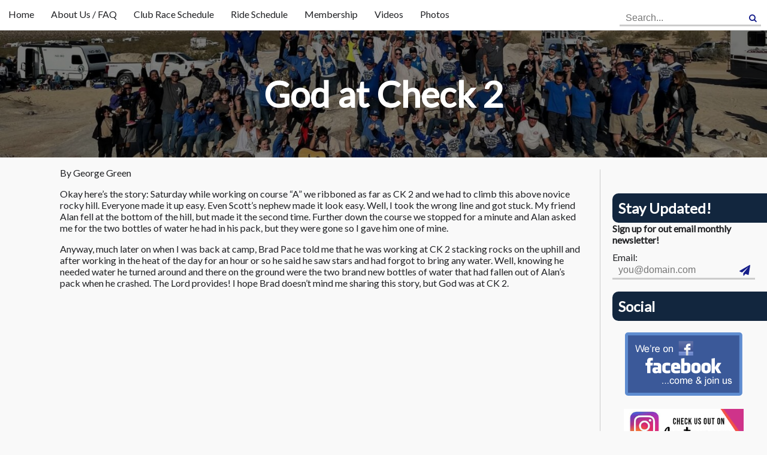

--- FILE ---
content_type: text/html; charset=UTF-8
request_url: https://www.ruts.org/2012/ride-reports/god-at-check-2/
body_size: 9857
content:

<!DOCTYPE html>
<html>
<head>
	<!--<title></title>-->
	<meta charset="UTF-8">
	<meta name="viewport" content="width=device-width, initial-scale=1">
	<title>God at Check 2 &#8211; Racers Under the Son</title>
<meta name='robots' content='max-image-preview:large' />
<link rel='dns-prefetch' href='//ajax.googleapis.com' />
<link rel='dns-prefetch' href='//fonts.googleapis.com' />
<link rel='dns-prefetch' href='//cdnjs.cloudflare.com' />
<link rel="alternate" type="application/rss+xml" title="Racers Under the Son &raquo; God at Check 2 Comments Feed" href="https://www.ruts.org/2012/ride-reports/god-at-check-2/feed/" />
<link rel="alternate" title="oEmbed (JSON)" type="application/json+oembed" href="https://www.ruts.org/wp-json/oembed/1.0/embed?url=https%3A%2F%2Fwww.ruts.org%2F2012%2Fride-reports%2Fgod-at-check-2%2F" />
<link rel="alternate" title="oEmbed (XML)" type="text/xml+oembed" href="https://www.ruts.org/wp-json/oembed/1.0/embed?url=https%3A%2F%2Fwww.ruts.org%2F2012%2Fride-reports%2Fgod-at-check-2%2F&#038;format=xml" />
<style id='wp-img-auto-sizes-contain-inline-css' type='text/css'>
img:is([sizes=auto i],[sizes^="auto," i]){contain-intrinsic-size:3000px 1500px}
/*# sourceURL=wp-img-auto-sizes-contain-inline-css */
</style>
<link rel='stylesheet' id='form-manager-css-css' href='https://www.ruts.org/wp-content/plugins/wordpress-form-manager/css/style.css?ver=6.9' type='text/css' media='all' />
<style id='wp-emoji-styles-inline-css' type='text/css'>

	img.wp-smiley, img.emoji {
		display: inline !important;
		border: none !important;
		box-shadow: none !important;
		height: 1em !important;
		width: 1em !important;
		margin: 0 0.07em !important;
		vertical-align: -0.1em !important;
		background: none !important;
		padding: 0 !important;
	}
/*# sourceURL=wp-emoji-styles-inline-css */
</style>
<style id='wp-block-library-inline-css' type='text/css'>
:root{--wp-block-synced-color:#7a00df;--wp-block-synced-color--rgb:122,0,223;--wp-bound-block-color:var(--wp-block-synced-color);--wp-editor-canvas-background:#ddd;--wp-admin-theme-color:#007cba;--wp-admin-theme-color--rgb:0,124,186;--wp-admin-theme-color-darker-10:#006ba1;--wp-admin-theme-color-darker-10--rgb:0,107,160.5;--wp-admin-theme-color-darker-20:#005a87;--wp-admin-theme-color-darker-20--rgb:0,90,135;--wp-admin-border-width-focus:2px}@media (min-resolution:192dpi){:root{--wp-admin-border-width-focus:1.5px}}.wp-element-button{cursor:pointer}:root .has-very-light-gray-background-color{background-color:#eee}:root .has-very-dark-gray-background-color{background-color:#313131}:root .has-very-light-gray-color{color:#eee}:root .has-very-dark-gray-color{color:#313131}:root .has-vivid-green-cyan-to-vivid-cyan-blue-gradient-background{background:linear-gradient(135deg,#00d084,#0693e3)}:root .has-purple-crush-gradient-background{background:linear-gradient(135deg,#34e2e4,#4721fb 50%,#ab1dfe)}:root .has-hazy-dawn-gradient-background{background:linear-gradient(135deg,#faaca8,#dad0ec)}:root .has-subdued-olive-gradient-background{background:linear-gradient(135deg,#fafae1,#67a671)}:root .has-atomic-cream-gradient-background{background:linear-gradient(135deg,#fdd79a,#004a59)}:root .has-nightshade-gradient-background{background:linear-gradient(135deg,#330968,#31cdcf)}:root .has-midnight-gradient-background{background:linear-gradient(135deg,#020381,#2874fc)}:root{--wp--preset--font-size--normal:16px;--wp--preset--font-size--huge:42px}.has-regular-font-size{font-size:1em}.has-larger-font-size{font-size:2.625em}.has-normal-font-size{font-size:var(--wp--preset--font-size--normal)}.has-huge-font-size{font-size:var(--wp--preset--font-size--huge)}.has-text-align-center{text-align:center}.has-text-align-left{text-align:left}.has-text-align-right{text-align:right}.has-fit-text{white-space:nowrap!important}#end-resizable-editor-section{display:none}.aligncenter{clear:both}.items-justified-left{justify-content:flex-start}.items-justified-center{justify-content:center}.items-justified-right{justify-content:flex-end}.items-justified-space-between{justify-content:space-between}.screen-reader-text{border:0;clip-path:inset(50%);height:1px;margin:-1px;overflow:hidden;padding:0;position:absolute;width:1px;word-wrap:normal!important}.screen-reader-text:focus{background-color:#ddd;clip-path:none;color:#444;display:block;font-size:1em;height:auto;left:5px;line-height:normal;padding:15px 23px 14px;text-decoration:none;top:5px;width:auto;z-index:100000}html :where(.has-border-color){border-style:solid}html :where([style*=border-top-color]){border-top-style:solid}html :where([style*=border-right-color]){border-right-style:solid}html :where([style*=border-bottom-color]){border-bottom-style:solid}html :where([style*=border-left-color]){border-left-style:solid}html :where([style*=border-width]){border-style:solid}html :where([style*=border-top-width]){border-top-style:solid}html :where([style*=border-right-width]){border-right-style:solid}html :where([style*=border-bottom-width]){border-bottom-style:solid}html :where([style*=border-left-width]){border-left-style:solid}html :where(img[class*=wp-image-]){height:auto;max-width:100%}:where(figure){margin:0 0 1em}html :where(.is-position-sticky){--wp-admin--admin-bar--position-offset:var(--wp-admin--admin-bar--height,0px)}@media screen and (max-width:600px){html :where(.is-position-sticky){--wp-admin--admin-bar--position-offset:0px}}

/*# sourceURL=wp-block-library-inline-css */
</style><style id='wp-block-image-inline-css' type='text/css'>
.wp-block-image>a,.wp-block-image>figure>a{display:inline-block}.wp-block-image img{box-sizing:border-box;height:auto;max-width:100%;vertical-align:bottom}@media not (prefers-reduced-motion){.wp-block-image img.hide{visibility:hidden}.wp-block-image img.show{animation:show-content-image .4s}}.wp-block-image[style*=border-radius] img,.wp-block-image[style*=border-radius]>a{border-radius:inherit}.wp-block-image.has-custom-border img{box-sizing:border-box}.wp-block-image.aligncenter{text-align:center}.wp-block-image.alignfull>a,.wp-block-image.alignwide>a{width:100%}.wp-block-image.alignfull img,.wp-block-image.alignwide img{height:auto;width:100%}.wp-block-image .aligncenter,.wp-block-image .alignleft,.wp-block-image .alignright,.wp-block-image.aligncenter,.wp-block-image.alignleft,.wp-block-image.alignright{display:table}.wp-block-image .aligncenter>figcaption,.wp-block-image .alignleft>figcaption,.wp-block-image .alignright>figcaption,.wp-block-image.aligncenter>figcaption,.wp-block-image.alignleft>figcaption,.wp-block-image.alignright>figcaption{caption-side:bottom;display:table-caption}.wp-block-image .alignleft{float:left;margin:.5em 1em .5em 0}.wp-block-image .alignright{float:right;margin:.5em 0 .5em 1em}.wp-block-image .aligncenter{margin-left:auto;margin-right:auto}.wp-block-image :where(figcaption){margin-bottom:1em;margin-top:.5em}.wp-block-image.is-style-circle-mask img{border-radius:9999px}@supports ((-webkit-mask-image:none) or (mask-image:none)) or (-webkit-mask-image:none){.wp-block-image.is-style-circle-mask img{border-radius:0;-webkit-mask-image:url('data:image/svg+xml;utf8,<svg viewBox="0 0 100 100" xmlns="http://www.w3.org/2000/svg"><circle cx="50" cy="50" r="50"/></svg>');mask-image:url('data:image/svg+xml;utf8,<svg viewBox="0 0 100 100" xmlns="http://www.w3.org/2000/svg"><circle cx="50" cy="50" r="50"/></svg>');mask-mode:alpha;-webkit-mask-position:center;mask-position:center;-webkit-mask-repeat:no-repeat;mask-repeat:no-repeat;-webkit-mask-size:contain;mask-size:contain}}:root :where(.wp-block-image.is-style-rounded img,.wp-block-image .is-style-rounded img){border-radius:9999px}.wp-block-image figure{margin:0}.wp-lightbox-container{display:flex;flex-direction:column;position:relative}.wp-lightbox-container img{cursor:zoom-in}.wp-lightbox-container img:hover+button{opacity:1}.wp-lightbox-container button{align-items:center;backdrop-filter:blur(16px) saturate(180%);background-color:#5a5a5a40;border:none;border-radius:4px;cursor:zoom-in;display:flex;height:20px;justify-content:center;opacity:0;padding:0;position:absolute;right:16px;text-align:center;top:16px;width:20px;z-index:100}@media not (prefers-reduced-motion){.wp-lightbox-container button{transition:opacity .2s ease}}.wp-lightbox-container button:focus-visible{outline:3px auto #5a5a5a40;outline:3px auto -webkit-focus-ring-color;outline-offset:3px}.wp-lightbox-container button:hover{cursor:pointer;opacity:1}.wp-lightbox-container button:focus{opacity:1}.wp-lightbox-container button:focus,.wp-lightbox-container button:hover,.wp-lightbox-container button:not(:hover):not(:active):not(.has-background){background-color:#5a5a5a40;border:none}.wp-lightbox-overlay{box-sizing:border-box;cursor:zoom-out;height:100vh;left:0;overflow:hidden;position:fixed;top:0;visibility:hidden;width:100%;z-index:100000}.wp-lightbox-overlay .close-button{align-items:center;cursor:pointer;display:flex;justify-content:center;min-height:40px;min-width:40px;padding:0;position:absolute;right:calc(env(safe-area-inset-right) + 16px);top:calc(env(safe-area-inset-top) + 16px);z-index:5000000}.wp-lightbox-overlay .close-button:focus,.wp-lightbox-overlay .close-button:hover,.wp-lightbox-overlay .close-button:not(:hover):not(:active):not(.has-background){background:none;border:none}.wp-lightbox-overlay .lightbox-image-container{height:var(--wp--lightbox-container-height);left:50%;overflow:hidden;position:absolute;top:50%;transform:translate(-50%,-50%);transform-origin:top left;width:var(--wp--lightbox-container-width);z-index:9999999999}.wp-lightbox-overlay .wp-block-image{align-items:center;box-sizing:border-box;display:flex;height:100%;justify-content:center;margin:0;position:relative;transform-origin:0 0;width:100%;z-index:3000000}.wp-lightbox-overlay .wp-block-image img{height:var(--wp--lightbox-image-height);min-height:var(--wp--lightbox-image-height);min-width:var(--wp--lightbox-image-width);width:var(--wp--lightbox-image-width)}.wp-lightbox-overlay .wp-block-image figcaption{display:none}.wp-lightbox-overlay button{background:none;border:none}.wp-lightbox-overlay .scrim{background-color:#fff;height:100%;opacity:.9;position:absolute;width:100%;z-index:2000000}.wp-lightbox-overlay.active{visibility:visible}@media not (prefers-reduced-motion){.wp-lightbox-overlay.active{animation:turn-on-visibility .25s both}.wp-lightbox-overlay.active img{animation:turn-on-visibility .35s both}.wp-lightbox-overlay.show-closing-animation:not(.active){animation:turn-off-visibility .35s both}.wp-lightbox-overlay.show-closing-animation:not(.active) img{animation:turn-off-visibility .25s both}.wp-lightbox-overlay.zoom.active{animation:none;opacity:1;visibility:visible}.wp-lightbox-overlay.zoom.active .lightbox-image-container{animation:lightbox-zoom-in .4s}.wp-lightbox-overlay.zoom.active .lightbox-image-container img{animation:none}.wp-lightbox-overlay.zoom.active .scrim{animation:turn-on-visibility .4s forwards}.wp-lightbox-overlay.zoom.show-closing-animation:not(.active){animation:none}.wp-lightbox-overlay.zoom.show-closing-animation:not(.active) .lightbox-image-container{animation:lightbox-zoom-out .4s}.wp-lightbox-overlay.zoom.show-closing-animation:not(.active) .lightbox-image-container img{animation:none}.wp-lightbox-overlay.zoom.show-closing-animation:not(.active) .scrim{animation:turn-off-visibility .4s forwards}}@keyframes show-content-image{0%{visibility:hidden}99%{visibility:hidden}to{visibility:visible}}@keyframes turn-on-visibility{0%{opacity:0}to{opacity:1}}@keyframes turn-off-visibility{0%{opacity:1;visibility:visible}99%{opacity:0;visibility:visible}to{opacity:0;visibility:hidden}}@keyframes lightbox-zoom-in{0%{transform:translate(calc((-100vw + var(--wp--lightbox-scrollbar-width))/2 + var(--wp--lightbox-initial-left-position)),calc(-50vh + var(--wp--lightbox-initial-top-position))) scale(var(--wp--lightbox-scale))}to{transform:translate(-50%,-50%) scale(1)}}@keyframes lightbox-zoom-out{0%{transform:translate(-50%,-50%) scale(1);visibility:visible}99%{visibility:visible}to{transform:translate(calc((-100vw + var(--wp--lightbox-scrollbar-width))/2 + var(--wp--lightbox-initial-left-position)),calc(-50vh + var(--wp--lightbox-initial-top-position))) scale(var(--wp--lightbox-scale));visibility:hidden}}
/*# sourceURL=https://www.ruts.org/wp-includes/blocks/image/style.min.css */
</style>
<style id='global-styles-inline-css' type='text/css'>
:root{--wp--preset--aspect-ratio--square: 1;--wp--preset--aspect-ratio--4-3: 4/3;--wp--preset--aspect-ratio--3-4: 3/4;--wp--preset--aspect-ratio--3-2: 3/2;--wp--preset--aspect-ratio--2-3: 2/3;--wp--preset--aspect-ratio--16-9: 16/9;--wp--preset--aspect-ratio--9-16: 9/16;--wp--preset--color--black: #000000;--wp--preset--color--cyan-bluish-gray: #abb8c3;--wp--preset--color--white: #ffffff;--wp--preset--color--pale-pink: #f78da7;--wp--preset--color--vivid-red: #cf2e2e;--wp--preset--color--luminous-vivid-orange: #ff6900;--wp--preset--color--luminous-vivid-amber: #fcb900;--wp--preset--color--light-green-cyan: #7bdcb5;--wp--preset--color--vivid-green-cyan: #00d084;--wp--preset--color--pale-cyan-blue: #8ed1fc;--wp--preset--color--vivid-cyan-blue: #0693e3;--wp--preset--color--vivid-purple: #9b51e0;--wp--preset--gradient--vivid-cyan-blue-to-vivid-purple: linear-gradient(135deg,rgb(6,147,227) 0%,rgb(155,81,224) 100%);--wp--preset--gradient--light-green-cyan-to-vivid-green-cyan: linear-gradient(135deg,rgb(122,220,180) 0%,rgb(0,208,130) 100%);--wp--preset--gradient--luminous-vivid-amber-to-luminous-vivid-orange: linear-gradient(135deg,rgb(252,185,0) 0%,rgb(255,105,0) 100%);--wp--preset--gradient--luminous-vivid-orange-to-vivid-red: linear-gradient(135deg,rgb(255,105,0) 0%,rgb(207,46,46) 100%);--wp--preset--gradient--very-light-gray-to-cyan-bluish-gray: linear-gradient(135deg,rgb(238,238,238) 0%,rgb(169,184,195) 100%);--wp--preset--gradient--cool-to-warm-spectrum: linear-gradient(135deg,rgb(74,234,220) 0%,rgb(151,120,209) 20%,rgb(207,42,186) 40%,rgb(238,44,130) 60%,rgb(251,105,98) 80%,rgb(254,248,76) 100%);--wp--preset--gradient--blush-light-purple: linear-gradient(135deg,rgb(255,206,236) 0%,rgb(152,150,240) 100%);--wp--preset--gradient--blush-bordeaux: linear-gradient(135deg,rgb(254,205,165) 0%,rgb(254,45,45) 50%,rgb(107,0,62) 100%);--wp--preset--gradient--luminous-dusk: linear-gradient(135deg,rgb(255,203,112) 0%,rgb(199,81,192) 50%,rgb(65,88,208) 100%);--wp--preset--gradient--pale-ocean: linear-gradient(135deg,rgb(255,245,203) 0%,rgb(182,227,212) 50%,rgb(51,167,181) 100%);--wp--preset--gradient--electric-grass: linear-gradient(135deg,rgb(202,248,128) 0%,rgb(113,206,126) 100%);--wp--preset--gradient--midnight: linear-gradient(135deg,rgb(2,3,129) 0%,rgb(40,116,252) 100%);--wp--preset--font-size--small: 13px;--wp--preset--font-size--medium: 20px;--wp--preset--font-size--large: 36px;--wp--preset--font-size--x-large: 42px;--wp--preset--spacing--20: 0.44rem;--wp--preset--spacing--30: 0.67rem;--wp--preset--spacing--40: 1rem;--wp--preset--spacing--50: 1.5rem;--wp--preset--spacing--60: 2.25rem;--wp--preset--spacing--70: 3.38rem;--wp--preset--spacing--80: 5.06rem;--wp--preset--shadow--natural: 6px 6px 9px rgba(0, 0, 0, 0.2);--wp--preset--shadow--deep: 12px 12px 50px rgba(0, 0, 0, 0.4);--wp--preset--shadow--sharp: 6px 6px 0px rgba(0, 0, 0, 0.2);--wp--preset--shadow--outlined: 6px 6px 0px -3px rgb(255, 255, 255), 6px 6px rgb(0, 0, 0);--wp--preset--shadow--crisp: 6px 6px 0px rgb(0, 0, 0);}:where(.is-layout-flex){gap: 0.5em;}:where(.is-layout-grid){gap: 0.5em;}body .is-layout-flex{display: flex;}.is-layout-flex{flex-wrap: wrap;align-items: center;}.is-layout-flex > :is(*, div){margin: 0;}body .is-layout-grid{display: grid;}.is-layout-grid > :is(*, div){margin: 0;}:where(.wp-block-columns.is-layout-flex){gap: 2em;}:where(.wp-block-columns.is-layout-grid){gap: 2em;}:where(.wp-block-post-template.is-layout-flex){gap: 1.25em;}:where(.wp-block-post-template.is-layout-grid){gap: 1.25em;}.has-black-color{color: var(--wp--preset--color--black) !important;}.has-cyan-bluish-gray-color{color: var(--wp--preset--color--cyan-bluish-gray) !important;}.has-white-color{color: var(--wp--preset--color--white) !important;}.has-pale-pink-color{color: var(--wp--preset--color--pale-pink) !important;}.has-vivid-red-color{color: var(--wp--preset--color--vivid-red) !important;}.has-luminous-vivid-orange-color{color: var(--wp--preset--color--luminous-vivid-orange) !important;}.has-luminous-vivid-amber-color{color: var(--wp--preset--color--luminous-vivid-amber) !important;}.has-light-green-cyan-color{color: var(--wp--preset--color--light-green-cyan) !important;}.has-vivid-green-cyan-color{color: var(--wp--preset--color--vivid-green-cyan) !important;}.has-pale-cyan-blue-color{color: var(--wp--preset--color--pale-cyan-blue) !important;}.has-vivid-cyan-blue-color{color: var(--wp--preset--color--vivid-cyan-blue) !important;}.has-vivid-purple-color{color: var(--wp--preset--color--vivid-purple) !important;}.has-black-background-color{background-color: var(--wp--preset--color--black) !important;}.has-cyan-bluish-gray-background-color{background-color: var(--wp--preset--color--cyan-bluish-gray) !important;}.has-white-background-color{background-color: var(--wp--preset--color--white) !important;}.has-pale-pink-background-color{background-color: var(--wp--preset--color--pale-pink) !important;}.has-vivid-red-background-color{background-color: var(--wp--preset--color--vivid-red) !important;}.has-luminous-vivid-orange-background-color{background-color: var(--wp--preset--color--luminous-vivid-orange) !important;}.has-luminous-vivid-amber-background-color{background-color: var(--wp--preset--color--luminous-vivid-amber) !important;}.has-light-green-cyan-background-color{background-color: var(--wp--preset--color--light-green-cyan) !important;}.has-vivid-green-cyan-background-color{background-color: var(--wp--preset--color--vivid-green-cyan) !important;}.has-pale-cyan-blue-background-color{background-color: var(--wp--preset--color--pale-cyan-blue) !important;}.has-vivid-cyan-blue-background-color{background-color: var(--wp--preset--color--vivid-cyan-blue) !important;}.has-vivid-purple-background-color{background-color: var(--wp--preset--color--vivid-purple) !important;}.has-black-border-color{border-color: var(--wp--preset--color--black) !important;}.has-cyan-bluish-gray-border-color{border-color: var(--wp--preset--color--cyan-bluish-gray) !important;}.has-white-border-color{border-color: var(--wp--preset--color--white) !important;}.has-pale-pink-border-color{border-color: var(--wp--preset--color--pale-pink) !important;}.has-vivid-red-border-color{border-color: var(--wp--preset--color--vivid-red) !important;}.has-luminous-vivid-orange-border-color{border-color: var(--wp--preset--color--luminous-vivid-orange) !important;}.has-luminous-vivid-amber-border-color{border-color: var(--wp--preset--color--luminous-vivid-amber) !important;}.has-light-green-cyan-border-color{border-color: var(--wp--preset--color--light-green-cyan) !important;}.has-vivid-green-cyan-border-color{border-color: var(--wp--preset--color--vivid-green-cyan) !important;}.has-pale-cyan-blue-border-color{border-color: var(--wp--preset--color--pale-cyan-blue) !important;}.has-vivid-cyan-blue-border-color{border-color: var(--wp--preset--color--vivid-cyan-blue) !important;}.has-vivid-purple-border-color{border-color: var(--wp--preset--color--vivid-purple) !important;}.has-vivid-cyan-blue-to-vivid-purple-gradient-background{background: var(--wp--preset--gradient--vivid-cyan-blue-to-vivid-purple) !important;}.has-light-green-cyan-to-vivid-green-cyan-gradient-background{background: var(--wp--preset--gradient--light-green-cyan-to-vivid-green-cyan) !important;}.has-luminous-vivid-amber-to-luminous-vivid-orange-gradient-background{background: var(--wp--preset--gradient--luminous-vivid-amber-to-luminous-vivid-orange) !important;}.has-luminous-vivid-orange-to-vivid-red-gradient-background{background: var(--wp--preset--gradient--luminous-vivid-orange-to-vivid-red) !important;}.has-very-light-gray-to-cyan-bluish-gray-gradient-background{background: var(--wp--preset--gradient--very-light-gray-to-cyan-bluish-gray) !important;}.has-cool-to-warm-spectrum-gradient-background{background: var(--wp--preset--gradient--cool-to-warm-spectrum) !important;}.has-blush-light-purple-gradient-background{background: var(--wp--preset--gradient--blush-light-purple) !important;}.has-blush-bordeaux-gradient-background{background: var(--wp--preset--gradient--blush-bordeaux) !important;}.has-luminous-dusk-gradient-background{background: var(--wp--preset--gradient--luminous-dusk) !important;}.has-pale-ocean-gradient-background{background: var(--wp--preset--gradient--pale-ocean) !important;}.has-electric-grass-gradient-background{background: var(--wp--preset--gradient--electric-grass) !important;}.has-midnight-gradient-background{background: var(--wp--preset--gradient--midnight) !important;}.has-small-font-size{font-size: var(--wp--preset--font-size--small) !important;}.has-medium-font-size{font-size: var(--wp--preset--font-size--medium) !important;}.has-large-font-size{font-size: var(--wp--preset--font-size--large) !important;}.has-x-large-font-size{font-size: var(--wp--preset--font-size--x-large) !important;}
/*# sourceURL=global-styles-inline-css */
</style>

<style id='classic-theme-styles-inline-css' type='text/css'>
/*! This file is auto-generated */
.wp-block-button__link{color:#fff;background-color:#32373c;border-radius:9999px;box-shadow:none;text-decoration:none;padding:calc(.667em + 2px) calc(1.333em + 2px);font-size:1.125em}.wp-block-file__button{background:#32373c;color:#fff;text-decoration:none}
/*# sourceURL=/wp-includes/css/classic-themes.min.css */
</style>
<link rel='stylesheet' id='wpb-google-fonts-css' href='https://fonts.googleapis.com/css2?family=Lato&#038;display=swap&#038;ver=6.9' type='text/css' media='all' />
<link rel='stylesheet' id='font-awesome-css' href='https://cdnjs.cloudflare.com/ajax/libs/font-awesome/4.7.0/css/font-awesome.min.css?ver=6.9' type='text/css' media='all' />
<link rel='stylesheet' id='style-css' href='https://www.ruts.org/wp-content/themes/rutscustom/style.css?ver=6.9' type='text/css' media='all' />
<link rel='stylesheet' id='ruts-icons-css' href='https://www.ruts.org/wp-content/themes/rutscustom/assets/css/rutsicons/rutsicons.css?ver=6.9' type='text/css' media='all' />
<script type="text/javascript" id="form-manager-js-user-js-extra">
/* <![CDATA[ */
var fm_user_I18n = {"ajaxurl":"https://www.ruts.org/wp-admin/admin-ajax.php"};
//# sourceURL=form-manager-js-user-js-extra
/* ]]> */
</script>
<script type="text/javascript" src="https://www.ruts.org/wp-content/plugins/wordpress-form-manager/js/userscripts.js?ver=6.9" id="form-manager-js-user-js"></script>
<script type="text/javascript" src="https://ajax.googleapis.com/ajax/libs/jquery/3.5.1/jquery.min.js?ver=6.9" id="jquery-js"></script>
<script type="text/javascript" src="https://www.ruts.org/wp-content/themes/rutscustom/assets/js/perfectiframe.js" id="pif-js"></script>
<link rel="https://api.w.org/" href="https://www.ruts.org/wp-json/" /><link rel="alternate" title="JSON" type="application/json" href="https://www.ruts.org/wp-json/wp/v2/posts/1089" /><link rel="EditURI" type="application/rsd+xml" title="RSD" href="https://www.ruts.org/xmlrpc.php?rsd" />
<meta name="generator" content="WordPress 6.9" />
<link rel="canonical" href="https://www.ruts.org/2012/ride-reports/god-at-check-2/" />
<link rel='shortlink' href='https://www.ruts.org/?p=1089' />

	<style type="text/css"><!--
	.picasna{text-align:center;}
	.picasna-wrap{margin:1em 0;}
	.picasna-image{}
	.picasna-caption{}	// -->
	</style>
	<link rel="icon" href="https://www.ruts.org/wp-content/uploads/2021/11/cropped-cropped-Artboard-1-32x32.png" sizes="32x32" />
<link rel="icon" href="https://www.ruts.org/wp-content/uploads/2021/11/cropped-cropped-Artboard-1-192x192.png" sizes="192x192" />
<link rel="apple-touch-icon" href="https://www.ruts.org/wp-content/uploads/2021/11/cropped-cropped-Artboard-1-180x180.png" />
<meta name="msapplication-TileImage" content="https://www.ruts.org/wp-content/uploads/2021/11/cropped-cropped-Artboard-1-270x270.png" />
	<style type="text/css">
		.header {
			
			background: linear-gradient(rgba(0, 0, 0, 0.5), rgba(0, 0, 0, 0.5)), url('https://www.ruts.org/wp-content/uploads/2021/11/cropped-187967585_10226270796619370_1711748189952577070_nn.jpg');
			background-size: cover;
			background-position: center;
			background-repeat: no-repeat;
						padding-top: 30px;
			padding-bottom:30px;
							
		}
			</style>
</head>
<body class="wp-singular post-template-default single single-post postid-1089 single-format-standard wp-theme-rutscustom" style="margin:0;">
	<div class="wrap">
		<div id="imgExtendBox" class="img-extend">
			<div class="img-close-box"></div>
			<span class="img-close">&times;</span>
			
				<img class="img-extend-img" id="img">
			
		</div>
		<div id="dropnav" class="dropnav">
			<a href="javascript:void(0)" class="dropnav-close-btn" onclick="closeNav()">&times;</a>
			<div class="menu-main-menu-container"><ul id="menu-main-menu" class="dropnav-links"><li id="menu-item-3023" class="menu-item menu-item-type-custom menu-item-object-custom menu-item-home menu-item-3023"><a href="https://www.ruts.org/">Home</a></li>
<li id="menu-item-2899" class="menu-item menu-item-type-post_type menu-item-object-page menu-item-has-children menu-item-2899"><a href="https://www.ruts.org/about-us/">About Us / FAQ</a>
<ul class="sub-menu">
	<li id="menu-item-2900" class="menu-item menu-item-type-post_type menu-item-object-page menu-item-2900"><a href="https://www.ruts.org/about-us/contact-us/">Contact Us</a></li>
	<li id="menu-item-2901" class="menu-item menu-item-type-post_type menu-item-object-page menu-item-2901"><a href="https://www.ruts.org/about-us/history/">History of RUTS</a></li>
</ul>
</li>
<li id="menu-item-3721" class="menu-item menu-item-type-post_type menu-item-object-page menu-item-3721"><a href="https://www.ruts.org/ride-schedule-2/">Club Race Schedule</a></li>
<li id="menu-item-2915" class="menu-item menu-item-type-post_type menu-item-object-page menu-item-2915"><a href="https://www.ruts.org/ride-schedule/">Ride Schedule</a></li>
<li id="menu-item-2909" class="menu-item menu-item-type-post_type menu-item-object-page menu-item-has-children menu-item-2909"><a href="https://www.ruts.org/membership/">Membership</a>
<ul class="sub-menu">
	<li id="menu-item-2910" class="menu-item menu-item-type-post_type menu-item-object-page menu-item-2910"><a href="https://www.ruts.org/membership/donate/">Donate</a></li>
	<li id="menu-item-2911" class="menu-item menu-item-type-post_type menu-item-object-page menu-item-2911"><a href="https://www.ruts.org/membership/meeting-minutes/">Meeting Minutes</a></li>
	<li id="menu-item-2912" class="menu-item menu-item-type-post_type menu-item-object-page menu-item-2912"><a href="https://www.ruts.org/membership/become-a-member/">Become a Member</a></li>
	<li id="menu-item-2913" class="menu-item menu-item-type-post_type menu-item-object-page menu-item-2913"><a href="https://www.ruts.org/membership/member-forms/">Member Forms</a></li>
	<li id="menu-item-2914" class="menu-item menu-item-type-post_type menu-item-object-page menu-item-2914"><a href="https://www.ruts.org/renewal/">Membership Renewal</a></li>
</ul>
</li>
<li id="menu-item-2916" class="menu-item menu-item-type-post_type menu-item-object-page menu-item-2916"><a href="https://www.ruts.org/videos/">Videos</a></li>
<li id="menu-item-2950" class="menu-item menu-item-type-post_type menu-item-object-page menu-item-has-children menu-item-2950"><a href="https://www.ruts.org/photos/">Photos</a>
<ul class="sub-menu">
	<li id="menu-item-3041" class="menu-item menu-item-type-post_type menu-item-object-page menu-item-3041"><a href="https://www.ruts.org/2021-photos/">2021 Photos</a></li>
	<li id="menu-item-3411" class="menu-item menu-item-type-post_type menu-item-object-page menu-item-3411"><a href="https://www.ruts.org/2022-photos/">2022 Photos</a></li>
	<li id="menu-item-3448" class="menu-item menu-item-type-post_type menu-item-object-page menu-item-3448"><a href="https://www.ruts.org/2023-photos/">2023 Photos</a></li>
</ul>
</li>
</ul></div>		</div>
		<div id="dropSearch" class="drop-search">
			<a href="javascript:void(0)" class="drop-search-close-btn" onclick="closeSearch()">&times;</a>
			<form method="get" action="https://www.ruts.org/">
				<div class="drop-search-form">
					<div class="search-form-input">
						<div class="input"><input name="s" type="text" placeholder="Search..."></div>
					</div>
					<button type="submit"><i class="fa fa-search"></i></button>
				</div>
			</form>
		</div>
	<div class="navbar">
		<p class="open" id="navBtn" onclick="openNav()">&#9776;</p>
		<p class="open" style="margin-right: 10px;" onclick="openSearch()"><i class="fa fa-search"></i></p>
		<div class="nav-links-container">
			<ul id="menu-main-menu-1" class="nav-links"><li class="menu-item menu-item-type-custom menu-item-object-custom menu-item-home menu-item-3023"><a href="https://www.ruts.org/">Home</a></li>
<li class="menu-item menu-item-type-post_type menu-item-object-page menu-item-has-children menu-item-2899"><a href="https://www.ruts.org/about-us/">About Us / FAQ</a>
<ul class="sub-menu">
	<li class="menu-item menu-item-type-post_type menu-item-object-page menu-item-2900"><a href="https://www.ruts.org/about-us/contact-us/">Contact Us</a></li>
	<li class="menu-item menu-item-type-post_type menu-item-object-page menu-item-2901"><a href="https://www.ruts.org/about-us/history/">History of RUTS</a></li>
</ul>
</li>
<li class="menu-item menu-item-type-post_type menu-item-object-page menu-item-3721"><a href="https://www.ruts.org/ride-schedule-2/">Club Race Schedule</a></li>
<li class="menu-item menu-item-type-post_type menu-item-object-page menu-item-2915"><a href="https://www.ruts.org/ride-schedule/">Ride Schedule</a></li>
<li class="menu-item menu-item-type-post_type menu-item-object-page menu-item-has-children menu-item-2909"><a href="https://www.ruts.org/membership/">Membership</a>
<ul class="sub-menu">
	<li class="menu-item menu-item-type-post_type menu-item-object-page menu-item-2910"><a href="https://www.ruts.org/membership/donate/">Donate</a></li>
	<li class="menu-item menu-item-type-post_type menu-item-object-page menu-item-2911"><a href="https://www.ruts.org/membership/meeting-minutes/">Meeting Minutes</a></li>
	<li class="menu-item menu-item-type-post_type menu-item-object-page menu-item-2912"><a href="https://www.ruts.org/membership/become-a-member/">Become a Member</a></li>
	<li class="menu-item menu-item-type-post_type menu-item-object-page menu-item-2913"><a href="https://www.ruts.org/membership/member-forms/">Member Forms</a></li>
	<li class="menu-item menu-item-type-post_type menu-item-object-page menu-item-2914"><a href="https://www.ruts.org/renewal/">Membership Renewal</a></li>
</ul>
</li>
<li class="menu-item menu-item-type-post_type menu-item-object-page menu-item-2916"><a href="https://www.ruts.org/videos/">Videos</a></li>
<li class="menu-item menu-item-type-post_type menu-item-object-page menu-item-has-children menu-item-2950"><a href="https://www.ruts.org/photos/">Photos</a>
<ul class="sub-menu">
	<li class="menu-item menu-item-type-post_type menu-item-object-page menu-item-3041"><a href="https://www.ruts.org/2021-photos/">2021 Photos</a></li>
	<li class="menu-item menu-item-type-post_type menu-item-object-page menu-item-3411"><a href="https://www.ruts.org/2022-photos/">2022 Photos</a></li>
	<li class="menu-item menu-item-type-post_type menu-item-object-page menu-item-3448"><a href="https://www.ruts.org/2023-photos/">2023 Photos</a></li>
</ul>
</li>
</ul>		</div>
			
		<div class="search-top">
			<form method="get" action="https://www.ruts.org/">
	<div class="search-inputs">
		<div class="search-form-input">
			<div class="input"><input name="s" type="text" placeholder="Search..."></div>
		</div>
		<button type="submit"><i class="fa fa-search"></i></button>
	</div>
</form>		</div>
		
	</div>
	<div class="header">
		<div class="header-text">
			<h1>God at Check 2</h1>
		</div>
			
	</div>
		<div class="main">
<div class="main-content"><p>By George Green</p>
<p>Okay here&#8217;s the story: Saturday while working on course &#8220;A&#8221; we ribboned as far as CK 2 and we had to climb this above novice rocky hill. Everyone made it up easy. Even Scott&#8217;s nephew made it look easy. Well, I took the wrong line and got stuck. My friend Alan fell at the bottom of the hill, but made it the second time. Further down the course we stopped for a minute and Alan asked me for the two bottles of water he had in his pack, but they were gone so I gave him one of mine.</p>
<p>Anyway, much later on when I was back at camp, Brad Pace told me that he was working at CK 2 stacking rocks on the uphill and after working in the heat of the day for an hour or so he said he saw stars and had forgot to bring any water. Well, knowing he needed water he turned around and there on the ground were the two brand new bottles of water that had fallen out of Alan&#8217;s pack when he crashed. The Lord provides! I hope Brad doesn&#8217;t mind me sharing this story, but God was at CK 2.</p>
</div>	<div class="sidebar">
		<div class="sidebar-content">
			<li id="block-9" class="widget widget_block"><h2 style="margin-bottom:0px;">Stay Updated!</h2>
<h4 style="margin-top:0px;margin-bottom:10px;">Sign up for out email monthly newsletter!</h4>
<form name="ccoptin" action="https://visitor.r20.constantcontact.com/d.jsp" target="_blank" method="post" "="" style="padding-right:20px;">
    <input type="hidden" name="llr" value="k5susneab">
    <input type="hidden" name="m" value="1104262351818">
    <input type="hidden" name="p" value="oi">
    <label>Email:</label>
    <div class="search-inputs" style="margin-top: 1px;">
        <div class="search-form-input">
            <input type="text" name="ea" placeholder="you@domain.com">
        </div>
        <button type="submit" name="go"><i class="fa fa-send" title="Submit" style="font-size:18px"></i></button>
    </div>
</form></li>
<li id="block-10" class="widget widget_block"><h2 style="margin-bottom:0px;">Social</h2>
<center style="padding-right:20px;"><a href="https://www.facebook.com/groups/375509469256/" target="_blank"><br>
<img decoding="async" src="https://www.ruts.org/wp-content/uploads/2023/01/join_us_on_facebook.png" alt="Join us on Facebook!" title="RUTS Facebook Page"></a><br>
<a href="https://www.instagram.com/ruts_mc/" target="_blank"><br>
<img decoding="async" src="https://www.ruts.org/wp-content/uploads/2023/01/instagrambanner.png" alt="Join us on Instagram!" width="200px" title="RUTS Instagram Page"></a><br>
</center><p></p></li>

		<li id="recent-posts-4" class="widget widget_recent_entries">
		<h2 class="widgettitle">Recent News</h2>

		<ul>
											<li>
					<a href="https://www.ruts.org/2025/upcoming-events/fremontpeak2019-2-3-2-2/">2025 Fremont Peak</a>
									</li>
											<li>
					<a href="https://www.ruts.org/2025/uncategorized/christmas-party-2023-2-2/">Christmas Party 2025</a>
									</li>
											<li>
					<a href="https://www.ruts.org/2025/uncategorized/november-ruts-club-ride-2/">November RUTS Club Ride</a>
									</li>
											<li>
					<a href="https://www.ruts.org/2025/uncategorized/motolympics-oct-14-15-2-2/">Motolympics Oct 11-12</a>
									</li>
											<li>
					<a href="https://www.ruts.org/2025/uncategorized/meltdown-34/">Meltdown 34</a>
									</li>
											<li>
					<a href="https://www.ruts.org/2025/upcoming-events/treasurehunt2019-2-2-2-2-2/">2025 Dove Springs Club Ride</a>
									</li>
											<li>
					<a href="https://www.ruts.org/2025/uncategorized/lost-mine-xx-poker-run-2/">Lost Mine XX1 Poker Run</a>
									</li>
											<li>
					<a href="https://www.ruts.org/2024/upcoming-events/fremontpeak2019-2-3-2/">2024 Fremont Peak</a>
									</li>
											<li>
					<a href="https://www.ruts.org/2024/uncategorized/christmas-party-2023-2/">Christmas Party 2024</a>
									</li>
											<li>
					<a href="https://www.ruts.org/2024/uncategorized/motolympics-oct-14-15-2/">Motolympics Oct 18-20</a>
									</li>
					</ul>

		</li>
<li id="linkcat-16" class="widget widget_links"><h2 class="widgettitle">Our Favorite Sites!</h2>

	<ul class='xoxo blogroll'>
<li><a href="http://www.humelake.org/adult/dirt/" target="_blank">D.I.R.T</a></li>
<li><a href="https://hume.org/family-dirt/" target="_blank">Family D.I.R.T.</a></li>
<li><a href="http://www.rutscentralcoast.org/" title="Central California RUTS" target="_blank">RUTS Central Coast</a></li>
<li><a href="http://district37ama.org/" title="All the race info you will ever need" target="_blank">AMA District 37</a></li>
<li><a href="http://www.americanmotorcyclist.com/" target="_blank">American Motorcyclist</a></li>
<li><a href="http://www.panicrev.org/" title="Where Fellowship Meets Dirt, Christian Motorcross of So-Cal" target="_blank">Panic Rev</a></li>
<li><a href="http://www.riders4christ.com/" title="Freestyle Motrocross" target="_blank">Riders 4 Christ</a></li>

	</ul>
</li>

		</div>
	</div>

</div>
</div>
<div class="footer">
	<div class="footer-widgets">
		<li id="text-6" class="widget widget_text">			<div class="textwidget"><a href="http://www.ruts.org/membership/donate/"><img src="https://www.paypalobjects.com/en_US/i/btn/btn_donate_LG.gif" " /></a>
<p>
<p style="font-size:15px"> RUTS is a 501c3 non profit corporation. Our mission is to be a light in the desert and to minister to the riders, racers and families that we come into contact with. Consider giving a donation to help keep RUTS moving forward. Any size donation is welcome.</p>
</div>
		</li>

		<li id="recent-posts-6" class="widget widget_recent_entries">
		<h2 class="widgettitle">Recent News</h2>

		<ul>
											<li>
					<a href="https://www.ruts.org/2025/upcoming-events/fremontpeak2019-2-3-2-2/">2025 Fremont Peak</a>
									</li>
											<li>
					<a href="https://www.ruts.org/2025/uncategorized/christmas-party-2023-2-2/">Christmas Party 2025</a>
									</li>
											<li>
					<a href="https://www.ruts.org/2025/uncategorized/november-ruts-club-ride-2/">November RUTS Club Ride</a>
									</li>
											<li>
					<a href="https://www.ruts.org/2025/uncategorized/motolympics-oct-14-15-2-2/">Motolympics Oct 11-12</a>
									</li>
											<li>
					<a href="https://www.ruts.org/2025/uncategorized/meltdown-34/">Meltdown 34</a>
									</li>
					</ul>

		</li>
<li id="block-8" class="widget widget_block widget_media_image">
<div class="wp-block-image"><figure class="aligncenter size-full"><img loading="lazy" decoding="async" width="160" height="113" src="https://www.ruts.org/wp-content/uploads/2011/01/scanned-logo-cropped-160x113.jpg" alt="" class="wp-image-269"/></figure></div>
</li>
	</div>
		<div class="footer-widgets">
			</div>
	<script type="speculationrules">
{"prefetch":[{"source":"document","where":{"and":[{"href_matches":"/*"},{"not":{"href_matches":["/wp-*.php","/wp-admin/*","/wp-content/uploads/*","/wp-content/*","/wp-content/plugins/*","/wp-content/themes/rutscustom/*","/*\\?(.+)"]}},{"not":{"selector_matches":"a[rel~=\"nofollow\"]"}},{"not":{"selector_matches":".no-prefetch, .no-prefetch a"}}]},"eagerness":"conservative"}]}
</script>
<script type="text/javascript" src="https://www.ruts.org/wp-content/themes/rutscustom/assets/js/scripts.js?ver=1" id="js-js"></script>
<script id="wp-emoji-settings" type="application/json">
{"baseUrl":"https://s.w.org/images/core/emoji/17.0.2/72x72/","ext":".png","svgUrl":"https://s.w.org/images/core/emoji/17.0.2/svg/","svgExt":".svg","source":{"concatemoji":"https://www.ruts.org/wp-includes/js/wp-emoji-release.min.js?ver=6.9"}}
</script>
<script type="module">
/* <![CDATA[ */
/*! This file is auto-generated */
const a=JSON.parse(document.getElementById("wp-emoji-settings").textContent),o=(window._wpemojiSettings=a,"wpEmojiSettingsSupports"),s=["flag","emoji"];function i(e){try{var t={supportTests:e,timestamp:(new Date).valueOf()};sessionStorage.setItem(o,JSON.stringify(t))}catch(e){}}function c(e,t,n){e.clearRect(0,0,e.canvas.width,e.canvas.height),e.fillText(t,0,0);t=new Uint32Array(e.getImageData(0,0,e.canvas.width,e.canvas.height).data);e.clearRect(0,0,e.canvas.width,e.canvas.height),e.fillText(n,0,0);const a=new Uint32Array(e.getImageData(0,0,e.canvas.width,e.canvas.height).data);return t.every((e,t)=>e===a[t])}function p(e,t){e.clearRect(0,0,e.canvas.width,e.canvas.height),e.fillText(t,0,0);var n=e.getImageData(16,16,1,1);for(let e=0;e<n.data.length;e++)if(0!==n.data[e])return!1;return!0}function u(e,t,n,a){switch(t){case"flag":return n(e,"\ud83c\udff3\ufe0f\u200d\u26a7\ufe0f","\ud83c\udff3\ufe0f\u200b\u26a7\ufe0f")?!1:!n(e,"\ud83c\udde8\ud83c\uddf6","\ud83c\udde8\u200b\ud83c\uddf6")&&!n(e,"\ud83c\udff4\udb40\udc67\udb40\udc62\udb40\udc65\udb40\udc6e\udb40\udc67\udb40\udc7f","\ud83c\udff4\u200b\udb40\udc67\u200b\udb40\udc62\u200b\udb40\udc65\u200b\udb40\udc6e\u200b\udb40\udc67\u200b\udb40\udc7f");case"emoji":return!a(e,"\ud83e\u1fac8")}return!1}function f(e,t,n,a){let r;const o=(r="undefined"!=typeof WorkerGlobalScope&&self instanceof WorkerGlobalScope?new OffscreenCanvas(300,150):document.createElement("canvas")).getContext("2d",{willReadFrequently:!0}),s=(o.textBaseline="top",o.font="600 32px Arial",{});return e.forEach(e=>{s[e]=t(o,e,n,a)}),s}function r(e){var t=document.createElement("script");t.src=e,t.defer=!0,document.head.appendChild(t)}a.supports={everything:!0,everythingExceptFlag:!0},new Promise(t=>{let n=function(){try{var e=JSON.parse(sessionStorage.getItem(o));if("object"==typeof e&&"number"==typeof e.timestamp&&(new Date).valueOf()<e.timestamp+604800&&"object"==typeof e.supportTests)return e.supportTests}catch(e){}return null}();if(!n){if("undefined"!=typeof Worker&&"undefined"!=typeof OffscreenCanvas&&"undefined"!=typeof URL&&URL.createObjectURL&&"undefined"!=typeof Blob)try{var e="postMessage("+f.toString()+"("+[JSON.stringify(s),u.toString(),c.toString(),p.toString()].join(",")+"));",a=new Blob([e],{type:"text/javascript"});const r=new Worker(URL.createObjectURL(a),{name:"wpTestEmojiSupports"});return void(r.onmessage=e=>{i(n=e.data),r.terminate(),t(n)})}catch(e){}i(n=f(s,u,c,p))}t(n)}).then(e=>{for(const n in e)a.supports[n]=e[n],a.supports.everything=a.supports.everything&&a.supports[n],"flag"!==n&&(a.supports.everythingExceptFlag=a.supports.everythingExceptFlag&&a.supports[n]);var t;a.supports.everythingExceptFlag=a.supports.everythingExceptFlag&&!a.supports.flag,a.supports.everything||((t=a.source||{}).concatemoji?r(t.concatemoji):t.wpemoji&&t.twemoji&&(r(t.twemoji),r(t.wpemoji)))});
//# sourceURL=https://www.ruts.org/wp-includes/js/wp-emoji-loader.min.js
/* ]]> */
</script>
	<div class="copy">
		<p>Copyright &copy; 2025 Racers Under the Son | <a href="https://www.ruts.org/wp-login.php?redirect_to=https%3A%2F%2Fwww.ruts.org%2F2012%2Fride-reports%2Fgod-at-check-2">Login</a></p>
	</div>
</div>
<script>
	


	function adjustMenu() {
			var navSize = $(".nav-links-container").outerWidth();
			var navbarSize = $(".navbar").outerWidth();
			var searchSize = $(".search-top").outerWidth();

			if (navSize >= (navbarSize - (searchSize + 10))) {
				$("#navBtn").css("display", "block");
				$(".nav-links-container").css("display", "none");
			}

			if (navSize < (navbarSize - (searchSize + 10))) {
				$("#navBtn").css("display", "none");
				$(".nav-links-container").css("display", "block");
			}
		}

	$(document).ready(function() {
		adjustMenu();
		$(window).resize(adjustMenu);
	});

	var run = 1;
	var dnOpen = false;
	function openNav() {
		dn = document.getElementById("dropnav").style;
		if (run == 1) {
			dn.transition = "0.5s";
			run = 0;
		}
		dn.paddingTop = "60px";
		dn.height = (window.innerHeight - 60) + "px";
		dnOpen = true;

	}

	function closeNav() {
		dn.paddingTop = "0";
		dn.height = "0";
		dnOpen = false;
	}

	$(document).ready(function() {
		$(window).resize(function() {
			if (dnOpen) {
				document.getElementById("dropnav").style.height = (window.innerHeight - 60) + "px";
			}
		});
	});

	var runSearch = 1;
	function openSearch() {
		var ds = document.getElementById("dropSearch").style;
		if (runSearch == 1) {
			ds.transition = "0.5s";
			runSearch = 0;
		}
		ds.paddingTop = "0px";
		ds.height = "50px";
	}

	function closeSearch() {
		var ds = document.getElementById("dropSearch").style;
		ds.paddingTop = "0";
		ds.height = "0";
	}
</script>
</body>
</html>

--- FILE ---
content_type: text/css
request_url: https://www.ruts.org/wp-content/themes/rutscustom/style.css?ver=6.9
body_size: 2111
content:
/*
Theme Name: RUTS Custom
Author: Racers Under the Son
Version: 1.5
Description: A theme made specifically for Racers Under the Son.
*/

html {
	scroll-behavior: smooth;
}

body {
	margin: 0;
	background-color: #f9f9f9;
	font-family: 'Lato', sans-serif;
	color: #202124;
	box-sizing: border-box;
	-ms-word-break: break-all;
	word-break: break-all;
	word-break: break-word;
	-webkit-hyphens: auto;
	-moz-hyphens: auto;
	-ms-hyphens: auto;
	hyphens: auto;
}

a {
	text-decoration: none;
	color: #097ab1;
}

a:hover {
	text-decoration: underline;
}

a:visited {
	text-decoration: none;
}

a:active {
	color: #12263e;
}

a.external[target=_blank]:after  {
	font-family: 'RutsIcons';
	content: "\0020\E000";
}

button {
	cursor: pointer;
}

hr {
	height: 1.5px;
	border-width: 0;
	color: #ccc;
	background-color: #ccc;
}

.main {
	display: flex;
	justify-content: space-between;
	margin-left: 100px;
	margin-right: 0px;
}

.main-content {
	width: 80%;
	margin-bottom: 20px;
}

.content {
	margin-left: 50px;
}



.prev-next {
	display: flex;
	justify-content: space-between;
	flex-wrap: wrap;
	width: 100%;
}

.next {
	display: flex;
	flex-direction: row-reverse;
	width: 100%;
}

.sidebar {
	width: 300px;
	box-sizing: border-box;
	max-width: 300px;
	border-left: 1px solid #ccc;
	margin-top: 20px;
	margin-bottom: 20px;
	margin-left: 30px;
	padding: 20px 0 20px 20px;
}

.sidebar-content {
	
	display: flex;
	align-self: flex-start;
	flex-direction: column;
	align-content: center;
	height: auto;
	width: auto;
	position: sticky;
}

.sidebar-content li {
	list-style: none;
}

.sidebar-content li h2 {
	color: #ffffff;
	background-color: #12263e;
	padding: 10px;
	border-radius: 10px 0px 0px 10px;
	margin-bottom: 5px;
}

.sidebar-content li li {
	list-style-type: initial;
	width: 100%;
}

.navbar	{
	background-color: white;
	padding-bottom: 0;
	position: sticky;
	display: flex;
	justify-content: space-between;
	top: 0;
	width: 100%; 
	border-bottom: #cccccc solid 1px;
	z-index: 1;
	height: 50px;
}

.nav-links {
	list-style: none;
	margin: 0 0;
	padding: 0;
	display: flex;
	justify-content: flex-start;
}

.nav-links ul {
	display: none;
	position: absolute;
	list-style: none;
	background-color: white;
	margin: 0 0;
	padding: 0;
	border: #ccc 1px solid;
}

.nav-links li:hover ul {
	display: block;
}
.nav-links li:hover ul a {
	border-bottom: 0;
}

.nav-links li {
	flex: auto;
}

.nav-links a {
	text-decoration: none;
	white-space: nowrap;
	display: block;
	margin: 0;
	padding: 14px;
	color: #202124;
}

.nav-links a:hover {
	color: #151d8a;
	font-weight: bold;
	border-bottom: 3px solid #151d8a;
}

.nav-links a:active {
	color: white;
	background-color: #151d8a;
}

.nav-links a:visited {
	text-decoration: none;
}

a.current-page {
	color: #151d8a;
	font-weight: bold;
	border-bottom: 3px solid #151d8a;
}

.footer-nav {
	width: 100%;
	display: flex;
	justify-content: center;
}

.menu-footer-container {
	width: 100%;
	display: flex;
	justify-content: space-around;
}

.footer-menu {
	display: flex;
	width: 80%;
	list-style: none;
	margin: 0;
	padding: 0;
	justify-content: center;
	margin-left: 20px;
	margin-right: 20px;
	flex-wrap: wrap;
}

.footer-menu li {
	display: flex;
	flex-direction: column;
	align-items: center;
	margin-right: 15px;
	margin-left: 15px;
	margin-top: 20px;
	font-size: 20px;
}

.footer-menu li a {
	text-decoration: none;
}

.footer-menu li a:hover {
	text-decoration: underline;
}


.footer-menu li ul {
	list-style: none;
	padding-left: 0;
}

.footer-menu li ul li {
	list-style: none;
	font-size: 16px;
}

.header {
	margin: 0px;
	text-align: center;
	color: white;
	padding-top: 90px;
	padding-bottom:90px;
	font-size: 30px;
}

.header-text {
	margin-left: 10%;
	margin-right: 10%;
}

.copy {
	color: white;
	margin: 20px;
	text-align: center;
}

.search-item {
	width: 80%;
}

.search-title {
	font-size: 20px;
}

.search-url {
	color: gray;
}

.search-url:hover {
	color: #097ab1;
}

.search-page-form {
	display: -ms-flexbox; /* IE10 */
	display: flex;
	width: 100%;
	margin-top: 20px;
	border-bottom: 3px solid #ccc;
}

.search-page-form-input {
	width: 100%;
}

.search-page-form-input input[type=text] {
	width: 100%;
	border: none;
	background-color: #f9f9f9;
	outline: none;
	font-size: 20px;
	padding-left: 10px;
	transition: border-color .5s ease-in-out;
}

.search-page-form:focus-within {
	border-color: #151d8a;
}

.input {
	display: -ms-flexbox; /* IE10 */
	display: flex;
	width: 100%;
}

.search-page-form button {
	border: 2px solid #151d8a00;
	background-color: #151d8a00;
	margin-left: 5px;
	color: #151d8a;
	outline: none;
}

.search-page-form button:hover {
	border: 2px solid #151d8a;
	background-color: #151d8a;
	color: white;
}

.search-page-form button:active {
	border: 2px solid #151d8a;
	background-color: #151d8a00;
	color: #151d8a;
}

.search-inputs {
	display: -ms-flexbox; /* IE10 */
	display: flex;
	width: 100%;
	margin-top: 20px;
	border-bottom: 3px solid #ccc;
}

.search-inputs:focus-within {
	border-color: #151d8a;
}

.search-form-input {
	width: 100%;
}

.search-form-input input[type=text] {
	width: 100%;
	border: none;
	outline: none;
	background-color: #00000000;
	font-size: 16px;
	padding-left: 10px;
	transition: border-color .5s ease-in-out;
}

.search-inputs button {
	border: 2px solid #151d8a00;
	background-color: #151d8a00;
	margin-left: 5px;
	color: #151d8a;
	outline: none;
	-ms-word-break: normal;
	word-break: normal;
	word-break: normal;
	-webkit-hyphens: none;
	-moz-hyphens: none;
	-ms-hyphens: none;
	hyphens: none;
}

.search-inputs button:hover {
	border: 2px solid #151d8a;
	background-color: #151d8a;
	color: white;
}

.search-inputs button:active {
	border: 2px solid #151d8a;
	background-color: #151d8a00;
	color: #151d8a;
}

.search-top {
	margin-right: 10px;
}

.footer {
	/*position: relative;
	margin-top: -500px;
	/* negative value of footer height 
	height: 500px;*/

	display: flex;
	flex-direction: column;
	justify-content: center;
	width: 100%;
	background-color: #12263e;

}

.footer-widgets {
	display: flex;
	justify-content: center;
	margin-left: 20px;
	margin-right: 20px;
	margin-top: 20px;
	flex-wrap: wrap;
	color: white;
}

.footer-widgets li {
	list-style: none;
	margin-left: 15px;
	margin-right: 15px;
	width: 300px;
}

.footer-widgets li li {
	list-style-type: initial;
	width: 100%;
}

.footer a {
	color: white;
	text-decoration: underline;
}

.footer a:hover {
	color: white;
	text-decoration: none;
}

.footer a:visited {
	color: white;
	text-decoration: underline;
}

@media only screen and (max-width: 897px) {
	.main {
		flex-direction: column;
		margin-right: 10px;
		margin-left: 10px;
		align-items: center;
	}

	.main-content {
		width: 100%;
		padding-bottom: 20px;
		border-bottom: 1px solid #ccc;
	}

	.sidebar {
		width: 100%;
		margin-top: 0;
		border-left: 0;
		margin-left: 0;
		padding: 0px 10px 10px 10px;
	}

	.sidebar-content {
		position: sticky;
		display: flex;
		flex-direction: column;
		align-content: center;
		width: auto;
	}

	.sidebar-content li h2 {
		border-radius: 10px;
	}
}

/* Mobile Menu */
.dropnav {
	height: 0;
	width: 100%;
	position: fixed;
	z-index: 2;
	top: 0;
	left: 0;
	background-color: #12263e;
	overflow-y: scroll;
	padding-top: 0;
	text-align:center;
}

.dropnav a {
	padding: 8px 8px 8px 8px;
	text-decoration: none;
	font-size: 25px;
	color: white;
	display: block;
	transition: 0.3s;
}

.dropnav a:hover{
	text-decoration: underline;
}

.dropnav a:visited{
	text-decoration: underline;
}

a.dropnav-close-btn {
	text-decoration: none;
	color: white;
}

a:hover.dropnav-close-btn {
	text-decoration: none;
	color: white;
}

a:visited.dropnav-close-btn {
	text-decoration: none;
	color: white;
}

.dropnav .dropnav-close-btn {
	position: absolute;
	top: 0;
	right: 25px;
	font-size: 36px;
	margin-left: 50px;
}

.open-sub {
	color: white;
	margin: 5px;
	margin-left: 15px;
	font-size: 30px;
	padding: 5px;
	cursor: pointer;
}

.list-parent {
	display: flex;
	justify-content: center;
	align-items: center;
}

.open {
	display: none;
	font-size: 30px;
	margin-left: 10px;
	margin-top: auto;
	margin-bottom: auto;
	cursor: pointer;
}

.dropnav-links {
	list-style: none;
	padding: 0;
}

.dropnav-links li {
	list-style: none;
	padding: 0;
}

.dropnav-links li ul {
	display: none;
}

/* Mobile Search */
.drop-search {
	height: 0;
	width: 100%;
	position: fixed;
	z-index: 2;
	top: 0;
	left: 0;
	background-color: #12263e;
	overflow-y: hidden;
	padding-top: 0;
	text-align:center;
}

.drop-search a {
	padding: 3.4px 8px 3.4px 8px;
	text-decoration: none;
	font-size: 25px;
	color: white;
	display: block;
	transition: 0.3s;
}

.drop-search a:hover{
	text-decoration: underline;
}

.drop-search a:visited{
	text-decoration: underline;
}

a.drop-search-close-btn {
	text-decoration: none;
	color: white;
}

a:hover.drop-search-close-btn {
	text-decoration: none;
	color: white;
}

a:visited.drop-search-close-btn {
	text-decoration: none;
	color: white;
}

.drop-search .drop-search-close-btn {
	position: absolute;
	top: 0;
	right: 10px;
	font-size: 36px;
}

.open-search {
	display: none;
	font-size: 30px;
	margin-left: 10px;
	margin-top: auto;
	margin-bottom: auto;
	cursor: pointer;
}

.drop-search-links {
	list-style: none;
	padding: 0;
}

.drop-search-links li {
	list-style: none;
	padding: 0;
}

.drop-search-form {
	display: -ms-flexbox; /* IE10 */
	display: flex;
	width: 75%;
	margin-top: 14px;
	margin-left: 10px;
	border-bottom: 3px solid white;
}

.drop-search-form:focus-within {
	border-color: #ccc;
}

.drop-search-form input[type=text] {
	color: white;
}

.drop-search-form input[type=text]::placeholder {
	color: #ccc;
}

.drop-search-form input[type=text]:-ms-input-placeholder {
	color: #ccc;
}

.drop-search-form input[type=text]::-ms-input-placeholder {
	color: #ccc;
}


.drop-search-form button {
	border: 2px solid #151d8a00;
	background-color: #151d8a00;
	margin-left: 5px;
	color: white;
	outline: none;
}

.drop-search-form button:hover {
	border: 2px solid #151d8a00;
	background-color: #151d8a00;
	color: #ccc;
}

.drop-search-form button:active {
	border: 2px solid #151d8a00;
	background-color: #151d8a00;
	color: #ccc;
}

/* Image Box */
@-webkit-keyframes zoom {
	from {-webkit-transform: matrix(.1,0,0,.1,0,350);} 
	to {-webkit-transform: matrix(1,0,0,1,0,0);}
}

@keyframes zoom {
	from {transform: matrix(.1,0,0,.1,0,350);} 
	to {transform: matrix(1,0,0,1,0,0);}
}

@-webkit-keyframes zoom-out {
	from {-webkit-transform: matrix(1,0,0,1,0,0);}
	to {-webkit-transform: matrix(.1,0,0,.1,0,350);} 
}

@keyframes zoom-out {
	from {transform: matrix(1,0,0,1,0,0);}
	to {transform: matrix(.1,0,0,.1,0,350);} 
}

@-webkit-keyframes fade-out {
	from {opacity: 1;} 
	to {opacity: 0;}
}

@keyframes fade-out {
	from {opacity: 1;} 
	to {opacity: 0;}
}

@-webkit-keyframes fade {
	from {opacity: 0;} 
	to {opacity: 1;}
}

@keyframes fade {
	from {opacity: 0;} 
	to {opacity: 1;}
}

.img-extend {
	display: none;
	justify-content: center;
	align-items: center;
	position: fixed;
	z-index: 3;
	left: 0;
	top: 0;
	width: 100%;
	height: 100%;
	overflow: auto;
	background-color: rgba(18,38,62,0.9);
	-webkit-animation: zoom 0.15s cubic-bezier(0, 0.3, 0, 1), fade 0.2s linear;
	animation: zoom 0.15s cubic-bezier(0, 0.3, 0, 1), fade 0.2s linear;
}

.img-animate{
	-webkit-animation: zoom-out 0.15s cubic-bezier(0, 0.3, 0, 1), fade-out 0.2s linear;
	animation: zoom-out 0.15s cubic-bezier(0, 0.3, 0, 1), fade-out 0.2s linear;
}

.img-close-box {
	cursor: zoom-out;
	position: absolute;
	height: 100vh;
	width: 100%;
	z-index: 4;
}

.img-extend-img {
	margin: auto;
	display: block;
	max-width: 90%;
	max-height: 90vh;
	z-index: 5;
}

.img-close {
	position: absolute;
	top: 15px;
	right: 35px;
	color: white;
	font-size: 40px;
	font-weight: bold;
	transition: 0.3s;
	z-index: 5;
}

.img-close:hover,
.img-close:focus {
	color: #ccc;
	text-decoration: none;
	cursor: pointer;
}

@media only screen and (max-width: 768px) {
	.main {
		flex-direction: column;
		margin-right: 10px;
		margin-left: 10px;
	}

	.main-content {
		width: 100%;
	}

	.content {
		margin-left: 10px;
	}

	.nav-links-container {
		display: none;
	}

	.open {
		display: block;
	}

	.sidebar {
		width: 100%;
		border-left: 0;
		margin-left: 0;
		padding: 10px 10px 10px 10px;
	}

	.search-top {
		display: none;
	}

	.header-text {
		margin-left: 20px;
		margin-right: 20px;
	}

	.sidebar-content li h2 {
		border-radius: 10px;
	}
}

--- FILE ---
content_type: text/css
request_url: https://www.ruts.org/wp-content/themes/rutscustom/assets/css/rutsicons/rutsicons.css?ver=6.9
body_size: 414
content:
/*
Copyright 2021 Micah Baumann

Licensed under the Apache License, Version 2.0 (the "License");
you may not use this file except in compliance with the License.
You may obtain a copy of the License at

    http://www.apache.org/licenses/LICENSE-2.0

Unless required by applicable law or agreed to in writing, software
distributed under the License is distributed on an "AS IS" BASIS,
WITHOUT WARRANTIES OR CONDITIONS OF ANY KIND, either express or implied.
See the License for the specific language governing permissions and
limitations under the License.
*/

@font-face {
	font-family: 'RutsIcons';
	src: url('RutsIcons.ttf');
	src: url('RutsIcons.eot') format('embedded-opentype'), url('RutsIcons.ttf') format('truetype'), url('RutsIcons.woff') format('woff'), url('RutsIcons.svg') format('svg');
	font-weight: normal;
	font-style: normal;
}

.ri {
	font-family: 'RutsIcons';
	font-size: inherit;
}

.ri-external-link:before {
	content: "\E000";
}

.ri-info-solid:before {
	content: "\E001";
}

.ri-help-solid:before {
	content: "\E002";
}

/*.ri-ruts-class:before
	content: "\E003";
}*/

.ri-calendar:before {
	content: "\E004";
}

.ri-down-arrow:before {
	content: "\E005";
}

.ri-left-arrow:before {
	content: "\E006";
}

.ri-up-arrow:before {
	content: "\E007";
}

.ri-right-arrow:before {
	content: "\E008";
}

.ri-down-arrow-long:before {
	content: "\E009";
}

.ri-left-arrow-long:before {
	content: "\E00A";
}

.ri-up-arrow-long:before {
	content: "\E00B";
}

.ri-right-arrow-long:before {
	font-family: 'RutsIcons'
	content: "\E00B";
}

.ri-accessibility:before {
	content: "\E00D";
}

.ri-accessibility-round-outline:before {
	content: "\E00E";
}

.ri-accessibility-square-outline:before {
	content: "\E01F";
}

.ri-send:before {
	content: "\E010";
}

.ri-info-outline:before {
	content: "\E011";
}

.ri-help-outline:before {
	content: "\E012";
}

.ri-checkmark:before {
	content: "\E013";
}

.ri-visible:before {
	content: "\E014";
}

.ri-not-visible:before {
	content: "\E015";
}

--- FILE ---
content_type: text/javascript
request_url: https://www.ruts.org/wp-content/themes/rutscustom/assets/js/scripts.js?ver=1
body_size: 458
content:
/*
Copyright 2021 Micah Baumann
*/

$(document).ready(function() {
	var imgInfo=new Array();
	$(".main-content img").each(function(index){
		var regex = /\s*{-\s*noexpand\s*-}\s*/;
		var alt = $(this).attr("alt");
		if (regex.test(alt)) {
			var alt = alt.replace(regex, "");
			$(this).attr("alt", alt);
			if ($(this).attr("alt") == "") {
				$(this).removeAttr("alt");
			}
		} else if ($(this).parent().is("a")) {
			if ($(this).attr("alt")) {
				$(this).attr("alt", alt);
				if ($(this).attr("alt") == "") {
					$(this).removeAttr("alt");
				}
			}
		} else {
			var imgRandomNumber = Math.random().toString(32).substring(2, 8) + (new Date()).getTime().toString();
			$(this).attr("id", "imgExpand-"+imgRandomNumber);
			imgInfo["imgExpand-"+imgRandomNumber] = $(this).attr("src");
			$(this).css("cursor", "zoom-in");

		}

	});

	$('[id^="imgExpand-"]').click(function(){
		var imgId = $(this).attr('id');
		$(".img-extend").css("display", "flex");
		$("#img").attr("src", imgInfo[imgId]);
	});

	$(".img-close, .img-close-box").click(function() {
		$(".img-extend").addClass('img-animate')
		$(".img-extend").on("webkitAnimationEnd oanimationend msAnimationEnd animationend", function(){
			$(".img-extend").hide();
			$(".img-extend").removeClass('img-animate');
			$(".img-extend").off("webkitAnimationEnd oanimationend msAnimationEnd animationend");
		});
		
	});


	$('a').each(function(){
		if (!$(this).children().is("img")){
			$(this).addClass('external');
		}
	});
	
	$('.nav-links li a').each(function(){
		var linkUrl = $(this).attr("href");
		var pageUrl = window.location.href;
		if (linkUrl == pageUrl) {
			$(this).attr("class", "current-page")
		}
	});

	$('.dropnav-links li ul').parent().each(function(){
		$(this).children('a').wrap('<div class="list-parent"></div>');
		$(this).children('.list-parent').append('<div class="open-sub"><i class="fa fa-angle-down"></i></div>');
	});

	$('.open-sub').click(function(){
		$(this).parent().next('ul').toggle();
		if($(this).parent().next('ul').is(':visible')){
			$(this).html('<i class="fa fa-angle-up"></i>');
		} else {
			$(this).html('<i class="fa fa-angle-down"></i>');
		}
	});
	

});


--- FILE ---
content_type: text/javascript
request_url: https://www.ruts.org/wp-content/themes/rutscustom/assets/js/perfectiframe.js
body_size: 290
content:


var pifIframeId=new Array();
function getRatio(width, height) {
		nWidth = width;
		nHeight = height;
		if (nWidth.endsWith("%")) {
			nWidth = nWidth.replace("%", "");
		}
		if (nHeight.endsWith("%")) {
			nHeight = nHeight.replace("%", "");
		}

		nWidth = parseInt(nWidth);
		nHeight = parseInt(nHeight);

		raito = (nHeight / nWidth).toString().substring(2);

		if (raito.length > 2) {
			raito = raito.substring(0, 2) + "." + raito.substring(2);
		}

		return raito + "%";
	}
$(document).ready(function() {
	$("iframe").wrap("<div class=\"pif-iframe-wrap\"/>");
	$(".pif-iframe-wrap").each(function(index){
		var pifRandomNumber = Math.random().toString(32).substring(2, 8) + (new Date()).getTime().toString();
		$(this).attr("id", "pif-iframe-wrap-" + pifRandomNumber);
		$(this).wrap("<div class=\"pif-iframe-container\" id=\"pif-iframe-container-" + pifRandomNumber + "\"/>");
		$(this).attr("id", "pif-iframe-wrap-" + pifRandomNumber);
		$(this).children().attr("id", "pif-iframe-" + pifRandomNumber);
		pifIframeId[index] = [pifRandomNumber];
		pifIframeId[index][2] = $("#pif-iframe-" + pifIframeId[index][0]).attr("width");
		pifIframeId[index][3] = $("#pif-iframe-" + pifIframeId[index][0]).attr("height");
		pifIframeId[index][1] = getRatio(pifIframeId[index][2], pifIframeId[index][3]);
		pifIframeId[index][4] = $("#pif-iframe-" + pifIframeId[index][0]).attr("data-width");
		pifIframeId[index][5] = $("#pif-iframe-" + pifIframeId[index][0]).attr("data-height");
		pifIframeId[index][6] = $("#pif-iframe-" + pifIframeId[index][0]).attr("data-style");
		$(this).css("padding-top", pifIframeId[index][1]);
		$(this).children().removeAttr("width");
		$(this).children().removeAttr("height");
		$(this).parent().attr("style", pifIframeId[index][6]);
	});
	$(".pif-iframe-wrap").css({"overflow":"hidden","position":"relative"});
	$(".pif-iframe-wrap iframe").css({"border":0,"height":"100%","left":0,"position":"absolute","top":0,"width":"100%"});
});